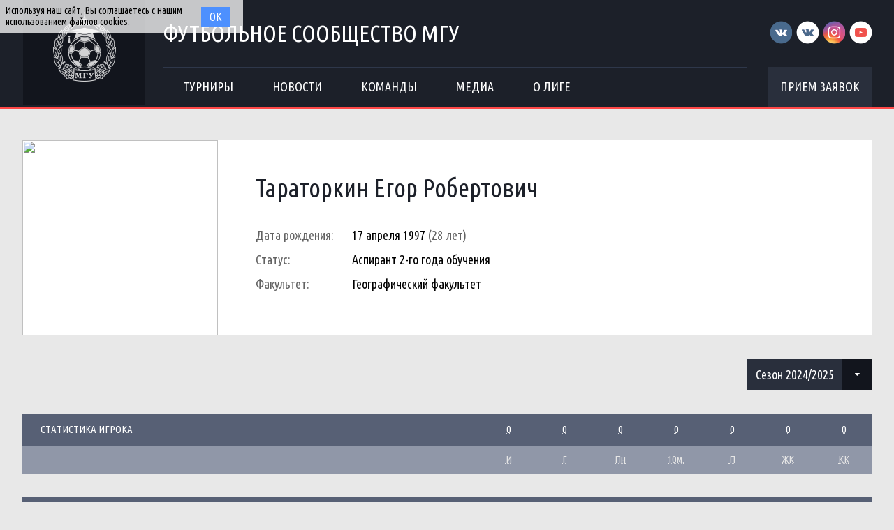

--- FILE ---
content_type: text/html; charset=UTF-8
request_url: http://football.msu.ru/player/1370
body_size: 4554
content:
<!DOCTYPE html>
<html lang="ru-RU">
<head>
    <meta charset="UTF-8">
    <meta id="viewport" name="viewport" content="width=device-width" />
    	<link rel="shortcut icon" type="image/x-icon" href="/img/favicon/favicon.ico">
    <meta name="csrf-param" content="_csrf">
    <meta name="csrf-token" content="dmRHRE1VYTg.XQQWBGcnXAMmKSAhPxV3GBQODwU4BUAYEiodNDsZcQ==">
    <title>Тараторкин Егор Робертович</title>
    <meta name="og:title" content="Футбольное сообщество МГУ">
<meta name="og:image" content="/img/logo/logo.png">
<meta name="og:description" content="Официальное футбольное сообщество Московского Государственного Университета">
<link href="/css/widgets/partners.css" rel="stylesheet">
<link href="/plugins/font-awesome/css/font-awesome.min.css?v=1521753855" rel="stylesheet">
<link href="/css/style.css?v=1555753423" rel="stylesheet">
<link href="/css/pages/teams.css" rel="stylesheet">
<link href="/css/common/stats-player.css" rel="stylesheet">
<link href="/plugins/slick/slick.css" rel="stylesheet"></head>
<body>
<div class="content with-sponsors">
    <div class="header">
        <div class="wrapper">
            <a href="/" class="header-logo left">
    <img src="/img/logo/logo.png">
</a>
<div class="header-cont left">
    <a href="/" class="header-cont-title">
        Футбольное сообщество МГУ
    </a>
    <div class="header-cont-menu">
        <div class="header-mobile-application">
                            <a href="/applications" class="header-socials-btn">Прием заявок</a>
                    </div>
        <button class="header__hamburger js-mobile-menu-hamburger"><span></span></button>
        <div class="main-menu js-main-menu"><ul id="SFLMainMenu"><li class="has-submenu js-has-drop-menu"><a href="/season/tournaments"><span>Турниры</span></a><ul class="submenu js-drop-menu"><li class="desktop-hide"><a href="/season/tournaments"><span>Все турниры</span></a></li>
<li><a href="/season/tournaments?feature=secondary"><span>Другие</span></a></li></ul></li>
<li><a href="/news"><span>Новости</span></a></li>
<li><a href="/season/teams"><span>Команды</span></a></li>
<li><a href="/media"><span>Медиа</span></a></li>
<li class="has-submenu js-has-drop-menu"><a href="/about"><span>О лиге</span></a><ul class="submenu js-drop-menu"><li class="desktop-hide"><a href="/about"><span>О лиге</span></a></li>
<li><a href="/about/referees"><span>Судьи</span></a></li>
<li><a href="/management"><span>Оргкомитет</span></a></li>
<li><a href="/partners"><span>Партнеры</span></a></li>
<li><a href="/contacts"><span>Контакты</span></a></li></ul></li></ul><div class="clear"></div></div>    </div>
</div>
<div class="header-socials right mobile-hide">
    <div class="header-socials-links">
        <a href="https://vk.com/msufootball" class="vk-first" target="_blank"></a>
<a href="https://vk.com/msuchamp" class="vk-second" target="_blank"></a>
<a href="https://www.instagram.com/msuchamp/" class="in" target="_blank"></a>
<a href="https://www.youtube.com/channel/UCnS8pDIhMIPvBYWiRHXCbwA" class="yt" target="_blank"></a>    </div>
            <a href="/applications" class="header-socials-btn">Прием заявок</a>
    </div>
<div class="clear"></div>        </div>
    </div>
    <div class="main">
            <div class="wrapper with-top-margin">
        <div class="main-content">
    <div class="member-profile">
        <a href="/player/1370" class="member-profile-image left">
            <img src="https://s3.eu-central-1.amazonaws.com/football.msu.ru/player/1370/photo/640d1933ae433_300x300.jpg">
        </a>
        <div class="member-profile-cont left">
            <a href="/player/1370" class="member-profile-cont-name">
                Тараторкин Егор Робертович            </a>
                            <div class="member-profile-cont-block">
                    <span class="label">Дата рождения:</span>
                    <span class="value">17 апреля 1997</span> <span class="age">(28 лет)</span>
                </div>
                                        <div class="member-profile-cont-block">
                    <span class="label">Статус:</span>
                    <span class="value">Аспирант 2-го года обучения</span>
                </div>
                                        <div class="member-profile-cont-block">
                    <span class="label">Факультет:</span>
                    <span class="value">Географический факультет</span>
                </div>
                    </div>
        <div class="clear"></div>
    </div>
    <div class="main-separator"></div>
    <div class="right">
        <div class="sidebar-block no-margin">
    <ul class="sfl-dropdown">
                                <li class="active">
                <a href="/player/1370?season_id=17">
                    Сезон 2024/2025                </a>
            </li>
                                <li >
                <a href="/player/1370?season_id=16">
                    Сезон 2023/24                </a>
            </li>
                                <li >
                <a href="/player/1370?season_id=15">
                    Сезон 2022/23                </a>
            </li>
                                <li >
                <a href="/player/1370?season_id=14">
                    Сезон 2021/22                </a>
            </li>
                                <li >
                <a href="/player/1370?season_id=13">
                    Сезон 2020/21                </a>
            </li>
                                <li >
                <a href="/player/1370?season_id=12">
                    Сезон 2019/20                </a>
            </li>
                                <li >
                <a href="/player/1370?season_id=11">
                    Сезон 2018/19                </a>
            </li>
                                <li >
                <a href="/player/1370?season_id=10">
                    Сезон 2012/13                </a>
            </li>
                                <li >
                <a href="/player/1370?season_id=9">
                    Сезон 2013/14                </a>
            </li>
                                <li >
                <a href="/player/1370?season_id=8">
                    Сезон 2014/15                </a>
            </li>
                                <li >
                <a href="/player/1370?season_id=7">
                    Сезон 2015/16                </a>
            </li>
                                <li >
                <a href="/player/1370?season_id=6">
                    Сезон 2016/17                </a>
            </li>
                                <li >
                <a href="/player/1370?season_id=2">
                    Сезон 2017/18                </a>
            </li>
            </ul>
</div>    </div>
    <div class="clear"></div>
    <div class="main-separator"></div>
    <div class="stats">
        <table>
            <tr class="abbr">
                <td class="mobile-full-width">Статистика игрока</td>
                <td style="width: 270px;" class="mobile-hide"></td>
                <td><abbr title="Игры">0</abbr></td>
                <td><abbr title="Голы">0</abbr></td>
                <td><abbr title="Пенальти">0</abbr></td>
                <td><abbr title="10-метровые пенальти">0</abbr></td>
                <td><abbr title="Передачи">0</abbr></td>
                <td><abbr title="Желтые карточки">0</abbr></td>
                <td><abbr title="Красные карточки">0</abbr></td>
            </tr>
            <tr class="abbr-2">
                <td colspan="2" class="mobile-hide"></td>
                <td><abbr title="Игры">И</abbr></td>
                <td><abbr title="Голы">Г</abbr></td>
                <td><abbr title="Пенальти">Пн</abbr></td>
                <td><abbr title="10-метровые пенальти">10м.</abbr></td>
                <td><abbr title="Передачи">П</abbr></td>
                <td><abbr title="Желтые карточки">ЖК</abbr></td>
                <td><abbr title="Красные карточки">КК</abbr></td>
            </tr>
                    </table>
    </div>
            <div class="main-separator"></div>
        <div class="transfer">
            <table>
                <tr class="abbr">
                    <td colspan="8">Трансферы игрока</td>
                </tr>
                <tr class="abbr-2">
                    <td class="id">#</td>
                    <td style="width: 180px;"></td>
                    <td class="out">Покинул</td>
                    <td class="arrow"></td>
                    <td style="width: 40px;"></td>
                    <td class="in">Присоединился</td>
                    <td style="width: 180px;"></td>
                    <td class="date">Дата</td>
                </tr>
                                                    <tr class="team-tr">
                        <td class="id">
                            <span>1</span>
                        </td>
                        <td></td>
                        	                        <td class="team out">
	                            <a href="/team/68" class="team-image">
                                    <img src="https://s3.eu-central-1.amazonaws.com/football.msu.ru/team/68/logo/6437f4f7dc867_100x100.jpg">
                                </a>
	                            <a href="/team/68" class="team-title">
	                                MilkyWay	                            </a>
	                        </td>
	                        <td class="arrow">
	                            <div class="transfer-arrow"></div>
	                        </td>
	                        <td></td>
	                                            <td class="team in">
                            <a href="/team/390" class="team-image">
                                <img src="https://s3.eu-central-1.amazonaws.com/football.msu.ru/team/390/logo/637be037423c8_100x100.jpg">
                            </a>
                            <a href="/team/390" class="team-title">
                                Geofuck Old Stars                            </a>
                        </td>
                        <td></td>
                        <td class="date">26.11.2023</td>
                    </tr>
                            </table>
        </div>
    </div>
    </div>
    </div>
    <div class="footer with-sponsors">
            <div class="footer-sponsors-bg">
            <div class="wrapper footer-sponsors">
                <div class="partners js-slider">
            <a href="http://msu.ru" title="МГУ имени М.В. Ломоносова" target="_blank" class="partners-item">
            <img src="https://s3.eu-central-1.amazonaws.com/football.msu.ru/sponsor/2/logo/5b77568238539_135x135.jpg">
        </a>
            <a href="http://fcdynamo.ru" title="ФК Динамо (Москва)" target="_blank" class="partners-item">
            <img src="https://s3.eu-central-1.amazonaws.com/football.msu.ru/sponsor/4/logo/5b775820b9bca_135x135.jpg">
        </a>
            <a href="https://vk.com/sportclubmsu" title="Студенческий спортивный клуб МГУ" target="_blank" class="partners-item">
            <img src="https://s3.eu-central-1.amazonaws.com/football.msu.ru/sponsor/3/logo/5b77576fd7376_135x135.jpg">
        </a>
            <a href="http://studsportclubs.ru" title="Ассоциация студенческих спортивных клубов России" target="_blank" class="partners-item">
            <img src="https://s3.eu-central-1.amazonaws.com/football.msu.ru/sponsor/8/logo/5b7802b3ba721_135x135.jpg">
        </a>
            <a href="http://opk.msu.ru" title="ОПК МГУ" target="_blank" class="partners-item">
            <img src="https://s3.eu-central-1.amazonaws.com/football.msu.ru/sponsor/5/logo/5b7758c8f2762_135x135.jpg">
        </a>
            <a href="http://sportmsu.ru" title="Кафедра физического воспитания и спорта МГУ" target="_blank" class="partners-item">
            <img src="https://s3.eu-central-1.amazonaws.com/football.msu.ru/sponsor/9/logo/5b7b429c8381e_135x135.jpg">
        </a>
    </div>
            </div>
        </div>
        <div class="wrapper footer-cont">
        <div class="footer-copyright left">
            © 2017. Футбольное сообщество МГУ
            <br>
            Сайт создан компанией <a href="http://sportsoft.ru" target="_blank">Sportsoft</a>
        </div>
        <div class="footer-auth right">
            <div class="footer-auth-cont">
                                    <a href="/user/login" class="btn login">Войти</a>
                            </div>
        </div>
        <div class="footer-socials right">
            <a href="https://vk.com/msufootball" class="vk-first" target="_blank"></a>
<a href="https://vk.com/msuchamp" class="vk-second" target="_blank"></a>
<a href="https://www.instagram.com/msuchamp/" class="in" target="_blank"></a>
<a href="https://www.youtube.com/channel/UCnS8pDIhMIPvBYWiRHXCbwA" class="yt" target="_blank"></a>        </div>
    </div>
</div>
</div>
<div id="CookieBanner">
    <span class="left">Используя наш сайт, Вы соглашаетесь с нашим использованием файлов cookies.</span>
    <button id="acceptCookies" class="right">Ок</button>
    <div class="clear"></div>
</div>
<!-- Yandex.Metrika counter --><script type="text/javascript" >(function (d, w, c) {(w[c] = w[c] || []).push(function() {try {w.yaCounter45988083 = new Ya.Metrika({id:45988083, clickmap:true, trackLinks:true, accurateTrackBounce:true, webvisor:true});} catch(e) { }});var n = d.getElementsByTagName("script")[0], s = d.createElement("script"), f = function () { n.parentNode.insertBefore(s, n); };s.type = "text/javascript";s.async = true;s.src = "https://mc.yandex.ru/metrika/watch.js";if (w.opera == "[object Opera]") {d.addEventListener("DOMContentLoaded", f, false);} else { f(); }})(document, window, "yandex_metrika_callbacks");</script><noscript><div><img src="https://mc.yandex.ru/watch/45988083" style="position:absolute; left:-9999px;" alt="" /></div></noscript><!-- /Yandex.Metrika counter -->
<!-- Google counter --><script>(function(i,s,o,g,r,a,m){i['GoogleAnalyticsObject']=r;i[r]=i[r]||function(){(i[r].q=i[r].q||[]).push(arguments)},i[r].l=1*new Date();a=s.createElement(o),m=s.getElementsByTagName(o)[0];a.async=1;a.src=g;m.parentNode.insertBefore(a,m)})(window,document,'script','https://www.google-analytics.com/analytics.js','ga');ga('create', 'UA-106634506-1', 'auto');ga('send', 'pageview');</script><!-- /Google counter -->
<script src="/assets/fabeab5a/jquery.js?v=1537974640"></script>
<script src="/assets/1963021/yii.js?v=1537974640"></script>
<script src="/plugins/jquery.cookie/jquery.cookie.js?v=1521750409"></script>
<script src="/js/scripts.js?v=1554214957"></script>
<script src="/plugins/slick/slick.min.js"></script>
<script type="text/javascript">jQuery(window).on('load', function () {
$('.js-slider').slick({
    slidesToShow  : 6,
    accessibility : false,
    speed         : 300,
    slidesToScroll: 1,
    autoplay      : true,
    autoplaySpeed : 10000,
    dots          : false,
    prevArrow     : '<i class="slick-arrow slick-prev"></i>',
    nextArrow     : '<i class="slick-arrow slick-next"></i>',
    responsive    : [
        {
            'breakpoint': 481,
            'settings'  : {
                'slidesToShow'  : 2,
                'slidesToScroll': 2
            }
        }
    ]
});
});</script></body>
</html>
